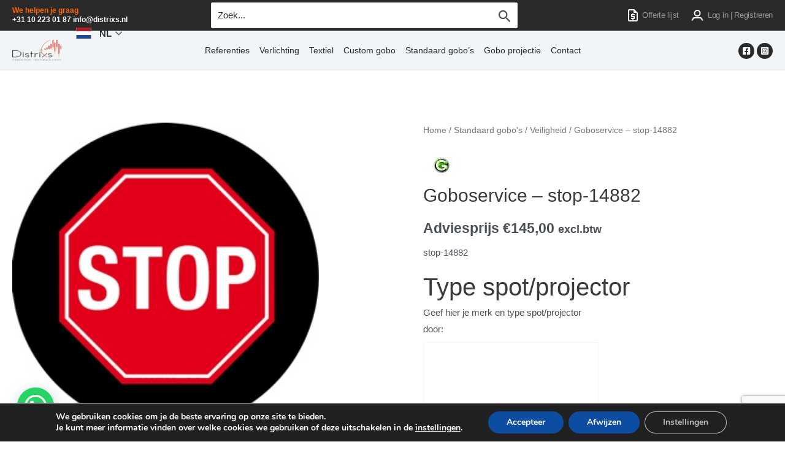

--- FILE ---
content_type: text/html; charset=utf-8
request_url: https://www.google.com/recaptcha/api2/anchor?ar=1&k=6LeGCKQUAAAAANoIfEsrtLQuw3f0ExlWN6sGppOO&co=aHR0cHM6Ly93d3cuZGlzdHJpeHMubmw6NDQz&hl=en&v=N67nZn4AqZkNcbeMu4prBgzg&size=invisible&anchor-ms=20000&execute-ms=30000&cb=wwidj03914xl
body_size: 49036
content:
<!DOCTYPE HTML><html dir="ltr" lang="en"><head><meta http-equiv="Content-Type" content="text/html; charset=UTF-8">
<meta http-equiv="X-UA-Compatible" content="IE=edge">
<title>reCAPTCHA</title>
<style type="text/css">
/* cyrillic-ext */
@font-face {
  font-family: 'Roboto';
  font-style: normal;
  font-weight: 400;
  font-stretch: 100%;
  src: url(//fonts.gstatic.com/s/roboto/v48/KFO7CnqEu92Fr1ME7kSn66aGLdTylUAMa3GUBHMdazTgWw.woff2) format('woff2');
  unicode-range: U+0460-052F, U+1C80-1C8A, U+20B4, U+2DE0-2DFF, U+A640-A69F, U+FE2E-FE2F;
}
/* cyrillic */
@font-face {
  font-family: 'Roboto';
  font-style: normal;
  font-weight: 400;
  font-stretch: 100%;
  src: url(//fonts.gstatic.com/s/roboto/v48/KFO7CnqEu92Fr1ME7kSn66aGLdTylUAMa3iUBHMdazTgWw.woff2) format('woff2');
  unicode-range: U+0301, U+0400-045F, U+0490-0491, U+04B0-04B1, U+2116;
}
/* greek-ext */
@font-face {
  font-family: 'Roboto';
  font-style: normal;
  font-weight: 400;
  font-stretch: 100%;
  src: url(//fonts.gstatic.com/s/roboto/v48/KFO7CnqEu92Fr1ME7kSn66aGLdTylUAMa3CUBHMdazTgWw.woff2) format('woff2');
  unicode-range: U+1F00-1FFF;
}
/* greek */
@font-face {
  font-family: 'Roboto';
  font-style: normal;
  font-weight: 400;
  font-stretch: 100%;
  src: url(//fonts.gstatic.com/s/roboto/v48/KFO7CnqEu92Fr1ME7kSn66aGLdTylUAMa3-UBHMdazTgWw.woff2) format('woff2');
  unicode-range: U+0370-0377, U+037A-037F, U+0384-038A, U+038C, U+038E-03A1, U+03A3-03FF;
}
/* math */
@font-face {
  font-family: 'Roboto';
  font-style: normal;
  font-weight: 400;
  font-stretch: 100%;
  src: url(//fonts.gstatic.com/s/roboto/v48/KFO7CnqEu92Fr1ME7kSn66aGLdTylUAMawCUBHMdazTgWw.woff2) format('woff2');
  unicode-range: U+0302-0303, U+0305, U+0307-0308, U+0310, U+0312, U+0315, U+031A, U+0326-0327, U+032C, U+032F-0330, U+0332-0333, U+0338, U+033A, U+0346, U+034D, U+0391-03A1, U+03A3-03A9, U+03B1-03C9, U+03D1, U+03D5-03D6, U+03F0-03F1, U+03F4-03F5, U+2016-2017, U+2034-2038, U+203C, U+2040, U+2043, U+2047, U+2050, U+2057, U+205F, U+2070-2071, U+2074-208E, U+2090-209C, U+20D0-20DC, U+20E1, U+20E5-20EF, U+2100-2112, U+2114-2115, U+2117-2121, U+2123-214F, U+2190, U+2192, U+2194-21AE, U+21B0-21E5, U+21F1-21F2, U+21F4-2211, U+2213-2214, U+2216-22FF, U+2308-230B, U+2310, U+2319, U+231C-2321, U+2336-237A, U+237C, U+2395, U+239B-23B7, U+23D0, U+23DC-23E1, U+2474-2475, U+25AF, U+25B3, U+25B7, U+25BD, U+25C1, U+25CA, U+25CC, U+25FB, U+266D-266F, U+27C0-27FF, U+2900-2AFF, U+2B0E-2B11, U+2B30-2B4C, U+2BFE, U+3030, U+FF5B, U+FF5D, U+1D400-1D7FF, U+1EE00-1EEFF;
}
/* symbols */
@font-face {
  font-family: 'Roboto';
  font-style: normal;
  font-weight: 400;
  font-stretch: 100%;
  src: url(//fonts.gstatic.com/s/roboto/v48/KFO7CnqEu92Fr1ME7kSn66aGLdTylUAMaxKUBHMdazTgWw.woff2) format('woff2');
  unicode-range: U+0001-000C, U+000E-001F, U+007F-009F, U+20DD-20E0, U+20E2-20E4, U+2150-218F, U+2190, U+2192, U+2194-2199, U+21AF, U+21E6-21F0, U+21F3, U+2218-2219, U+2299, U+22C4-22C6, U+2300-243F, U+2440-244A, U+2460-24FF, U+25A0-27BF, U+2800-28FF, U+2921-2922, U+2981, U+29BF, U+29EB, U+2B00-2BFF, U+4DC0-4DFF, U+FFF9-FFFB, U+10140-1018E, U+10190-1019C, U+101A0, U+101D0-101FD, U+102E0-102FB, U+10E60-10E7E, U+1D2C0-1D2D3, U+1D2E0-1D37F, U+1F000-1F0FF, U+1F100-1F1AD, U+1F1E6-1F1FF, U+1F30D-1F30F, U+1F315, U+1F31C, U+1F31E, U+1F320-1F32C, U+1F336, U+1F378, U+1F37D, U+1F382, U+1F393-1F39F, U+1F3A7-1F3A8, U+1F3AC-1F3AF, U+1F3C2, U+1F3C4-1F3C6, U+1F3CA-1F3CE, U+1F3D4-1F3E0, U+1F3ED, U+1F3F1-1F3F3, U+1F3F5-1F3F7, U+1F408, U+1F415, U+1F41F, U+1F426, U+1F43F, U+1F441-1F442, U+1F444, U+1F446-1F449, U+1F44C-1F44E, U+1F453, U+1F46A, U+1F47D, U+1F4A3, U+1F4B0, U+1F4B3, U+1F4B9, U+1F4BB, U+1F4BF, U+1F4C8-1F4CB, U+1F4D6, U+1F4DA, U+1F4DF, U+1F4E3-1F4E6, U+1F4EA-1F4ED, U+1F4F7, U+1F4F9-1F4FB, U+1F4FD-1F4FE, U+1F503, U+1F507-1F50B, U+1F50D, U+1F512-1F513, U+1F53E-1F54A, U+1F54F-1F5FA, U+1F610, U+1F650-1F67F, U+1F687, U+1F68D, U+1F691, U+1F694, U+1F698, U+1F6AD, U+1F6B2, U+1F6B9-1F6BA, U+1F6BC, U+1F6C6-1F6CF, U+1F6D3-1F6D7, U+1F6E0-1F6EA, U+1F6F0-1F6F3, U+1F6F7-1F6FC, U+1F700-1F7FF, U+1F800-1F80B, U+1F810-1F847, U+1F850-1F859, U+1F860-1F887, U+1F890-1F8AD, U+1F8B0-1F8BB, U+1F8C0-1F8C1, U+1F900-1F90B, U+1F93B, U+1F946, U+1F984, U+1F996, U+1F9E9, U+1FA00-1FA6F, U+1FA70-1FA7C, U+1FA80-1FA89, U+1FA8F-1FAC6, U+1FACE-1FADC, U+1FADF-1FAE9, U+1FAF0-1FAF8, U+1FB00-1FBFF;
}
/* vietnamese */
@font-face {
  font-family: 'Roboto';
  font-style: normal;
  font-weight: 400;
  font-stretch: 100%;
  src: url(//fonts.gstatic.com/s/roboto/v48/KFO7CnqEu92Fr1ME7kSn66aGLdTylUAMa3OUBHMdazTgWw.woff2) format('woff2');
  unicode-range: U+0102-0103, U+0110-0111, U+0128-0129, U+0168-0169, U+01A0-01A1, U+01AF-01B0, U+0300-0301, U+0303-0304, U+0308-0309, U+0323, U+0329, U+1EA0-1EF9, U+20AB;
}
/* latin-ext */
@font-face {
  font-family: 'Roboto';
  font-style: normal;
  font-weight: 400;
  font-stretch: 100%;
  src: url(//fonts.gstatic.com/s/roboto/v48/KFO7CnqEu92Fr1ME7kSn66aGLdTylUAMa3KUBHMdazTgWw.woff2) format('woff2');
  unicode-range: U+0100-02BA, U+02BD-02C5, U+02C7-02CC, U+02CE-02D7, U+02DD-02FF, U+0304, U+0308, U+0329, U+1D00-1DBF, U+1E00-1E9F, U+1EF2-1EFF, U+2020, U+20A0-20AB, U+20AD-20C0, U+2113, U+2C60-2C7F, U+A720-A7FF;
}
/* latin */
@font-face {
  font-family: 'Roboto';
  font-style: normal;
  font-weight: 400;
  font-stretch: 100%;
  src: url(//fonts.gstatic.com/s/roboto/v48/KFO7CnqEu92Fr1ME7kSn66aGLdTylUAMa3yUBHMdazQ.woff2) format('woff2');
  unicode-range: U+0000-00FF, U+0131, U+0152-0153, U+02BB-02BC, U+02C6, U+02DA, U+02DC, U+0304, U+0308, U+0329, U+2000-206F, U+20AC, U+2122, U+2191, U+2193, U+2212, U+2215, U+FEFF, U+FFFD;
}
/* cyrillic-ext */
@font-face {
  font-family: 'Roboto';
  font-style: normal;
  font-weight: 500;
  font-stretch: 100%;
  src: url(//fonts.gstatic.com/s/roboto/v48/KFO7CnqEu92Fr1ME7kSn66aGLdTylUAMa3GUBHMdazTgWw.woff2) format('woff2');
  unicode-range: U+0460-052F, U+1C80-1C8A, U+20B4, U+2DE0-2DFF, U+A640-A69F, U+FE2E-FE2F;
}
/* cyrillic */
@font-face {
  font-family: 'Roboto';
  font-style: normal;
  font-weight: 500;
  font-stretch: 100%;
  src: url(//fonts.gstatic.com/s/roboto/v48/KFO7CnqEu92Fr1ME7kSn66aGLdTylUAMa3iUBHMdazTgWw.woff2) format('woff2');
  unicode-range: U+0301, U+0400-045F, U+0490-0491, U+04B0-04B1, U+2116;
}
/* greek-ext */
@font-face {
  font-family: 'Roboto';
  font-style: normal;
  font-weight: 500;
  font-stretch: 100%;
  src: url(//fonts.gstatic.com/s/roboto/v48/KFO7CnqEu92Fr1ME7kSn66aGLdTylUAMa3CUBHMdazTgWw.woff2) format('woff2');
  unicode-range: U+1F00-1FFF;
}
/* greek */
@font-face {
  font-family: 'Roboto';
  font-style: normal;
  font-weight: 500;
  font-stretch: 100%;
  src: url(//fonts.gstatic.com/s/roboto/v48/KFO7CnqEu92Fr1ME7kSn66aGLdTylUAMa3-UBHMdazTgWw.woff2) format('woff2');
  unicode-range: U+0370-0377, U+037A-037F, U+0384-038A, U+038C, U+038E-03A1, U+03A3-03FF;
}
/* math */
@font-face {
  font-family: 'Roboto';
  font-style: normal;
  font-weight: 500;
  font-stretch: 100%;
  src: url(//fonts.gstatic.com/s/roboto/v48/KFO7CnqEu92Fr1ME7kSn66aGLdTylUAMawCUBHMdazTgWw.woff2) format('woff2');
  unicode-range: U+0302-0303, U+0305, U+0307-0308, U+0310, U+0312, U+0315, U+031A, U+0326-0327, U+032C, U+032F-0330, U+0332-0333, U+0338, U+033A, U+0346, U+034D, U+0391-03A1, U+03A3-03A9, U+03B1-03C9, U+03D1, U+03D5-03D6, U+03F0-03F1, U+03F4-03F5, U+2016-2017, U+2034-2038, U+203C, U+2040, U+2043, U+2047, U+2050, U+2057, U+205F, U+2070-2071, U+2074-208E, U+2090-209C, U+20D0-20DC, U+20E1, U+20E5-20EF, U+2100-2112, U+2114-2115, U+2117-2121, U+2123-214F, U+2190, U+2192, U+2194-21AE, U+21B0-21E5, U+21F1-21F2, U+21F4-2211, U+2213-2214, U+2216-22FF, U+2308-230B, U+2310, U+2319, U+231C-2321, U+2336-237A, U+237C, U+2395, U+239B-23B7, U+23D0, U+23DC-23E1, U+2474-2475, U+25AF, U+25B3, U+25B7, U+25BD, U+25C1, U+25CA, U+25CC, U+25FB, U+266D-266F, U+27C0-27FF, U+2900-2AFF, U+2B0E-2B11, U+2B30-2B4C, U+2BFE, U+3030, U+FF5B, U+FF5D, U+1D400-1D7FF, U+1EE00-1EEFF;
}
/* symbols */
@font-face {
  font-family: 'Roboto';
  font-style: normal;
  font-weight: 500;
  font-stretch: 100%;
  src: url(//fonts.gstatic.com/s/roboto/v48/KFO7CnqEu92Fr1ME7kSn66aGLdTylUAMaxKUBHMdazTgWw.woff2) format('woff2');
  unicode-range: U+0001-000C, U+000E-001F, U+007F-009F, U+20DD-20E0, U+20E2-20E4, U+2150-218F, U+2190, U+2192, U+2194-2199, U+21AF, U+21E6-21F0, U+21F3, U+2218-2219, U+2299, U+22C4-22C6, U+2300-243F, U+2440-244A, U+2460-24FF, U+25A0-27BF, U+2800-28FF, U+2921-2922, U+2981, U+29BF, U+29EB, U+2B00-2BFF, U+4DC0-4DFF, U+FFF9-FFFB, U+10140-1018E, U+10190-1019C, U+101A0, U+101D0-101FD, U+102E0-102FB, U+10E60-10E7E, U+1D2C0-1D2D3, U+1D2E0-1D37F, U+1F000-1F0FF, U+1F100-1F1AD, U+1F1E6-1F1FF, U+1F30D-1F30F, U+1F315, U+1F31C, U+1F31E, U+1F320-1F32C, U+1F336, U+1F378, U+1F37D, U+1F382, U+1F393-1F39F, U+1F3A7-1F3A8, U+1F3AC-1F3AF, U+1F3C2, U+1F3C4-1F3C6, U+1F3CA-1F3CE, U+1F3D4-1F3E0, U+1F3ED, U+1F3F1-1F3F3, U+1F3F5-1F3F7, U+1F408, U+1F415, U+1F41F, U+1F426, U+1F43F, U+1F441-1F442, U+1F444, U+1F446-1F449, U+1F44C-1F44E, U+1F453, U+1F46A, U+1F47D, U+1F4A3, U+1F4B0, U+1F4B3, U+1F4B9, U+1F4BB, U+1F4BF, U+1F4C8-1F4CB, U+1F4D6, U+1F4DA, U+1F4DF, U+1F4E3-1F4E6, U+1F4EA-1F4ED, U+1F4F7, U+1F4F9-1F4FB, U+1F4FD-1F4FE, U+1F503, U+1F507-1F50B, U+1F50D, U+1F512-1F513, U+1F53E-1F54A, U+1F54F-1F5FA, U+1F610, U+1F650-1F67F, U+1F687, U+1F68D, U+1F691, U+1F694, U+1F698, U+1F6AD, U+1F6B2, U+1F6B9-1F6BA, U+1F6BC, U+1F6C6-1F6CF, U+1F6D3-1F6D7, U+1F6E0-1F6EA, U+1F6F0-1F6F3, U+1F6F7-1F6FC, U+1F700-1F7FF, U+1F800-1F80B, U+1F810-1F847, U+1F850-1F859, U+1F860-1F887, U+1F890-1F8AD, U+1F8B0-1F8BB, U+1F8C0-1F8C1, U+1F900-1F90B, U+1F93B, U+1F946, U+1F984, U+1F996, U+1F9E9, U+1FA00-1FA6F, U+1FA70-1FA7C, U+1FA80-1FA89, U+1FA8F-1FAC6, U+1FACE-1FADC, U+1FADF-1FAE9, U+1FAF0-1FAF8, U+1FB00-1FBFF;
}
/* vietnamese */
@font-face {
  font-family: 'Roboto';
  font-style: normal;
  font-weight: 500;
  font-stretch: 100%;
  src: url(//fonts.gstatic.com/s/roboto/v48/KFO7CnqEu92Fr1ME7kSn66aGLdTylUAMa3OUBHMdazTgWw.woff2) format('woff2');
  unicode-range: U+0102-0103, U+0110-0111, U+0128-0129, U+0168-0169, U+01A0-01A1, U+01AF-01B0, U+0300-0301, U+0303-0304, U+0308-0309, U+0323, U+0329, U+1EA0-1EF9, U+20AB;
}
/* latin-ext */
@font-face {
  font-family: 'Roboto';
  font-style: normal;
  font-weight: 500;
  font-stretch: 100%;
  src: url(//fonts.gstatic.com/s/roboto/v48/KFO7CnqEu92Fr1ME7kSn66aGLdTylUAMa3KUBHMdazTgWw.woff2) format('woff2');
  unicode-range: U+0100-02BA, U+02BD-02C5, U+02C7-02CC, U+02CE-02D7, U+02DD-02FF, U+0304, U+0308, U+0329, U+1D00-1DBF, U+1E00-1E9F, U+1EF2-1EFF, U+2020, U+20A0-20AB, U+20AD-20C0, U+2113, U+2C60-2C7F, U+A720-A7FF;
}
/* latin */
@font-face {
  font-family: 'Roboto';
  font-style: normal;
  font-weight: 500;
  font-stretch: 100%;
  src: url(//fonts.gstatic.com/s/roboto/v48/KFO7CnqEu92Fr1ME7kSn66aGLdTylUAMa3yUBHMdazQ.woff2) format('woff2');
  unicode-range: U+0000-00FF, U+0131, U+0152-0153, U+02BB-02BC, U+02C6, U+02DA, U+02DC, U+0304, U+0308, U+0329, U+2000-206F, U+20AC, U+2122, U+2191, U+2193, U+2212, U+2215, U+FEFF, U+FFFD;
}
/* cyrillic-ext */
@font-face {
  font-family: 'Roboto';
  font-style: normal;
  font-weight: 900;
  font-stretch: 100%;
  src: url(//fonts.gstatic.com/s/roboto/v48/KFO7CnqEu92Fr1ME7kSn66aGLdTylUAMa3GUBHMdazTgWw.woff2) format('woff2');
  unicode-range: U+0460-052F, U+1C80-1C8A, U+20B4, U+2DE0-2DFF, U+A640-A69F, U+FE2E-FE2F;
}
/* cyrillic */
@font-face {
  font-family: 'Roboto';
  font-style: normal;
  font-weight: 900;
  font-stretch: 100%;
  src: url(//fonts.gstatic.com/s/roboto/v48/KFO7CnqEu92Fr1ME7kSn66aGLdTylUAMa3iUBHMdazTgWw.woff2) format('woff2');
  unicode-range: U+0301, U+0400-045F, U+0490-0491, U+04B0-04B1, U+2116;
}
/* greek-ext */
@font-face {
  font-family: 'Roboto';
  font-style: normal;
  font-weight: 900;
  font-stretch: 100%;
  src: url(//fonts.gstatic.com/s/roboto/v48/KFO7CnqEu92Fr1ME7kSn66aGLdTylUAMa3CUBHMdazTgWw.woff2) format('woff2');
  unicode-range: U+1F00-1FFF;
}
/* greek */
@font-face {
  font-family: 'Roboto';
  font-style: normal;
  font-weight: 900;
  font-stretch: 100%;
  src: url(//fonts.gstatic.com/s/roboto/v48/KFO7CnqEu92Fr1ME7kSn66aGLdTylUAMa3-UBHMdazTgWw.woff2) format('woff2');
  unicode-range: U+0370-0377, U+037A-037F, U+0384-038A, U+038C, U+038E-03A1, U+03A3-03FF;
}
/* math */
@font-face {
  font-family: 'Roboto';
  font-style: normal;
  font-weight: 900;
  font-stretch: 100%;
  src: url(//fonts.gstatic.com/s/roboto/v48/KFO7CnqEu92Fr1ME7kSn66aGLdTylUAMawCUBHMdazTgWw.woff2) format('woff2');
  unicode-range: U+0302-0303, U+0305, U+0307-0308, U+0310, U+0312, U+0315, U+031A, U+0326-0327, U+032C, U+032F-0330, U+0332-0333, U+0338, U+033A, U+0346, U+034D, U+0391-03A1, U+03A3-03A9, U+03B1-03C9, U+03D1, U+03D5-03D6, U+03F0-03F1, U+03F4-03F5, U+2016-2017, U+2034-2038, U+203C, U+2040, U+2043, U+2047, U+2050, U+2057, U+205F, U+2070-2071, U+2074-208E, U+2090-209C, U+20D0-20DC, U+20E1, U+20E5-20EF, U+2100-2112, U+2114-2115, U+2117-2121, U+2123-214F, U+2190, U+2192, U+2194-21AE, U+21B0-21E5, U+21F1-21F2, U+21F4-2211, U+2213-2214, U+2216-22FF, U+2308-230B, U+2310, U+2319, U+231C-2321, U+2336-237A, U+237C, U+2395, U+239B-23B7, U+23D0, U+23DC-23E1, U+2474-2475, U+25AF, U+25B3, U+25B7, U+25BD, U+25C1, U+25CA, U+25CC, U+25FB, U+266D-266F, U+27C0-27FF, U+2900-2AFF, U+2B0E-2B11, U+2B30-2B4C, U+2BFE, U+3030, U+FF5B, U+FF5D, U+1D400-1D7FF, U+1EE00-1EEFF;
}
/* symbols */
@font-face {
  font-family: 'Roboto';
  font-style: normal;
  font-weight: 900;
  font-stretch: 100%;
  src: url(//fonts.gstatic.com/s/roboto/v48/KFO7CnqEu92Fr1ME7kSn66aGLdTylUAMaxKUBHMdazTgWw.woff2) format('woff2');
  unicode-range: U+0001-000C, U+000E-001F, U+007F-009F, U+20DD-20E0, U+20E2-20E4, U+2150-218F, U+2190, U+2192, U+2194-2199, U+21AF, U+21E6-21F0, U+21F3, U+2218-2219, U+2299, U+22C4-22C6, U+2300-243F, U+2440-244A, U+2460-24FF, U+25A0-27BF, U+2800-28FF, U+2921-2922, U+2981, U+29BF, U+29EB, U+2B00-2BFF, U+4DC0-4DFF, U+FFF9-FFFB, U+10140-1018E, U+10190-1019C, U+101A0, U+101D0-101FD, U+102E0-102FB, U+10E60-10E7E, U+1D2C0-1D2D3, U+1D2E0-1D37F, U+1F000-1F0FF, U+1F100-1F1AD, U+1F1E6-1F1FF, U+1F30D-1F30F, U+1F315, U+1F31C, U+1F31E, U+1F320-1F32C, U+1F336, U+1F378, U+1F37D, U+1F382, U+1F393-1F39F, U+1F3A7-1F3A8, U+1F3AC-1F3AF, U+1F3C2, U+1F3C4-1F3C6, U+1F3CA-1F3CE, U+1F3D4-1F3E0, U+1F3ED, U+1F3F1-1F3F3, U+1F3F5-1F3F7, U+1F408, U+1F415, U+1F41F, U+1F426, U+1F43F, U+1F441-1F442, U+1F444, U+1F446-1F449, U+1F44C-1F44E, U+1F453, U+1F46A, U+1F47D, U+1F4A3, U+1F4B0, U+1F4B3, U+1F4B9, U+1F4BB, U+1F4BF, U+1F4C8-1F4CB, U+1F4D6, U+1F4DA, U+1F4DF, U+1F4E3-1F4E6, U+1F4EA-1F4ED, U+1F4F7, U+1F4F9-1F4FB, U+1F4FD-1F4FE, U+1F503, U+1F507-1F50B, U+1F50D, U+1F512-1F513, U+1F53E-1F54A, U+1F54F-1F5FA, U+1F610, U+1F650-1F67F, U+1F687, U+1F68D, U+1F691, U+1F694, U+1F698, U+1F6AD, U+1F6B2, U+1F6B9-1F6BA, U+1F6BC, U+1F6C6-1F6CF, U+1F6D3-1F6D7, U+1F6E0-1F6EA, U+1F6F0-1F6F3, U+1F6F7-1F6FC, U+1F700-1F7FF, U+1F800-1F80B, U+1F810-1F847, U+1F850-1F859, U+1F860-1F887, U+1F890-1F8AD, U+1F8B0-1F8BB, U+1F8C0-1F8C1, U+1F900-1F90B, U+1F93B, U+1F946, U+1F984, U+1F996, U+1F9E9, U+1FA00-1FA6F, U+1FA70-1FA7C, U+1FA80-1FA89, U+1FA8F-1FAC6, U+1FACE-1FADC, U+1FADF-1FAE9, U+1FAF0-1FAF8, U+1FB00-1FBFF;
}
/* vietnamese */
@font-face {
  font-family: 'Roboto';
  font-style: normal;
  font-weight: 900;
  font-stretch: 100%;
  src: url(//fonts.gstatic.com/s/roboto/v48/KFO7CnqEu92Fr1ME7kSn66aGLdTylUAMa3OUBHMdazTgWw.woff2) format('woff2');
  unicode-range: U+0102-0103, U+0110-0111, U+0128-0129, U+0168-0169, U+01A0-01A1, U+01AF-01B0, U+0300-0301, U+0303-0304, U+0308-0309, U+0323, U+0329, U+1EA0-1EF9, U+20AB;
}
/* latin-ext */
@font-face {
  font-family: 'Roboto';
  font-style: normal;
  font-weight: 900;
  font-stretch: 100%;
  src: url(//fonts.gstatic.com/s/roboto/v48/KFO7CnqEu92Fr1ME7kSn66aGLdTylUAMa3KUBHMdazTgWw.woff2) format('woff2');
  unicode-range: U+0100-02BA, U+02BD-02C5, U+02C7-02CC, U+02CE-02D7, U+02DD-02FF, U+0304, U+0308, U+0329, U+1D00-1DBF, U+1E00-1E9F, U+1EF2-1EFF, U+2020, U+20A0-20AB, U+20AD-20C0, U+2113, U+2C60-2C7F, U+A720-A7FF;
}
/* latin */
@font-face {
  font-family: 'Roboto';
  font-style: normal;
  font-weight: 900;
  font-stretch: 100%;
  src: url(//fonts.gstatic.com/s/roboto/v48/KFO7CnqEu92Fr1ME7kSn66aGLdTylUAMa3yUBHMdazQ.woff2) format('woff2');
  unicode-range: U+0000-00FF, U+0131, U+0152-0153, U+02BB-02BC, U+02C6, U+02DA, U+02DC, U+0304, U+0308, U+0329, U+2000-206F, U+20AC, U+2122, U+2191, U+2193, U+2212, U+2215, U+FEFF, U+FFFD;
}

</style>
<link rel="stylesheet" type="text/css" href="https://www.gstatic.com/recaptcha/releases/N67nZn4AqZkNcbeMu4prBgzg/styles__ltr.css">
<script nonce="QJYsh3mgFh-2XzYMq0fJZg" type="text/javascript">window['__recaptcha_api'] = 'https://www.google.com/recaptcha/api2/';</script>
<script type="text/javascript" src="https://www.gstatic.com/recaptcha/releases/N67nZn4AqZkNcbeMu4prBgzg/recaptcha__en.js" nonce="QJYsh3mgFh-2XzYMq0fJZg">
      
    </script></head>
<body><div id="rc-anchor-alert" class="rc-anchor-alert"></div>
<input type="hidden" id="recaptcha-token" value="[base64]">
<script type="text/javascript" nonce="QJYsh3mgFh-2XzYMq0fJZg">
      recaptcha.anchor.Main.init("[\x22ainput\x22,[\x22bgdata\x22,\x22\x22,\[base64]/[base64]/MjU1Ong/[base64]/[base64]/[base64]/[base64]/[base64]/[base64]/[base64]/[base64]/[base64]/[base64]/[base64]/[base64]/[base64]/[base64]/[base64]\\u003d\x22,\[base64]\x22,\x22V8Ouwp3CrFZ1a8K1wrHCqMOnT8O6S8OBfXPDqcK8wqQPw65HwqxYQ8O0w59Tw7PCvcKSM8KNL0rCt8KKwozDi8K8fcOZCcO/w44LwpIXZlg5wqrDscOBwpDClA3DmMOvw4R4w5nDvmbCuAZ/[base64]/DqsKcwrx+MB3DuhbDjsKFwpRTwqQlw6VWwpUiwpshUhDCtQlbZjctIMKKTFnDgsO3KXPCoXMbCGRyw448wrDCoiE4wqIUETLCjzVhw5TDgzVmw4/Dh1HDjxkWPsOnw6/DvGU/[base64]/Cn8KXLsOkPsKGw6h5Q3/Cng3Clktnwqx6EMKiw47DvsKhK8KnSkfDicOOScOpDsKBFXfCocOvw6jCmDzDqQVqwogoasKIwqoAw6HCmMOpCRDCjcOwwoEBFCZEw6E2XA1Aw7xldcOXwq7Di8Osa34PCg7DtMKQw5nDhGHCmcOeWsKXEn/DvMKqGVDCuAVmJSVOf8KTwr/Dt8K/wq7DshYmMcKnL3rCiWE9wqFzwrXCqcK6FAVIAMKLbsO4XQnDqT7DmcOoK0dIe1EIwprDikzDgVLCshjDnMOtIMKtN8KWworCr8OIOD9mwrbCkcOPGRxGw7vDjsOfwr3Dq8OiVsK7U1Rtw6UVwqcxwovDh8OfwooPGXjCnsKmw792QS0pwpECK8K9aC/[base64]/CtTgCw4zDm1bDhsOkwpHDmMKHBsKZdktcw5vCvB8NHsKuwqc8wqoBw4xwCT8EfcKQw4hxEiNew6RKwp/Dpi4YcsOEUD8vY1HCq1PDhg0HwodDw6PDnsOXC8K6d0xYUcOIGcO5wrsYwpdqQyvDvBFJCcKBYkvCrwvDjcO3wp0kSsKWYcOhwp4Yw45Pw6vDlAFvw6ARwplpYcOPAWACw4/CvMK4KjjDpcOEw7JIwrBYwro1WWXDu0rCsm3Dgw0KPAZUT8KkOsK6w5wDGy3DpMKHwr/ChcKyKHjDtivCh8KzGsO6PQ7CqMKmw6U1w4ERwpPDtkElwpnDihvCl8K9wqhkHkVzw4hqwrPDu8O5Sg7ChBjCnMKJQ8O6T3VWwqHDlC7CghpaCMOqw4QUS8OMTGRQw5I5VsOcUMKNY8OXJ0QQwpMrworDq8OYwofDhMOWwqFwwrPDmcKkEsO6T8OxB0PDp1/DgGvCvmcjwoXCkcO0w6ECw7LCnMKyGMO4wp4hw67CuMKaw5/DpsOVwrLDlFzCjyTDs3lYNMK9DMOaKDBRw5ZJwrhZw7zCu8OSOD/DgHU5ScKWMF3ClC1VPsKbwp/CmMOIw4PCisONBx7Dl8KRw7Fbw4jDjXrCt20JwpzCi3kywpTDn8O+XsKXw4nCjcKmMWklwq/[base64]/DvQA7w5gKIlfDvmp6w4XDkBHCjCnCvsOpwpLCt8K5KsKiwo5gwrQYdXNdUlNvw6t/w4/Dv3XDqsOnwrHCkMK1wq7DlsKzSHt3PQcwDm14BU7DusKBwqsew6ttEsKBR8OZw5/CnMOeFsORwqDCp08iI8OEEVPCh3Yyw5jDjiLCjUsYYMORw5Ejw5/CrmljHSLDpMKDw6EgI8OCw5HDrsOFe8OGwrQqbj/Ci2TDvxtiw4zCpHNaf8KoPEbDmyppw58qVcKTM8KON8KnZWgpwpgNwqBHw4Alw5xGw7/DgyE2XU4XBMKrw4hePMOQwo7DucONTsKLwrvCuSN3JcOkM8KgClzDkhdiwrdTw5HCmmVIfyZMw5PDpEciwq1WIMO+OMOMNw0jEQJIwpTCp0J5wpPDv2PDrnbDncKOb3LCnXMGQMO/w5V3wo0yCMObTHgsZMKodMKgw4QMw5x1BFcUV8OYwrjCqMORLsOECw/Ct8OgOcONwoPDgMONw7Quw5/DvsOQwqxnNhQSw67CgMODRFrDjcOOe8OuwrE0VsOKQ21acD7DisK1U8KrwoDCv8OXRlvCiT3CkVXCsjJ+Y8O1FcOnwrjDncO1wrJiwpoffW57bMOcwogREcOnXybCrcKVWHHDuDZAWkgaCW/[base64]/DsMOZwrLDoGZ/[base64]/Ct8OIwr/CsTs9w4nChXbCiELDnj9BLcOKwofCqnUzwqHDkTZkwrLDuGfCssKoCGgdwqrCrMKRw4/DvADCscOHMsOMeQ4lOxV1EsOuwoTDjmNWHinCsMOTw4XDn8KgbcOaw55kYC/ChcODYClGwrzCvsKmw6dTw4law4XChsKiQQAgW8OPBMOHw5PCoMO/d8K5w6MDZsKywq7DkhhZT8OXT8OFAsO2CsK6KG7DhcOIZEFUJUZOw6pDR0JnGMONwodRSVUcw50Rwr3Clh3Dq0x1wqRldWvCkMKywq4UD8O1wpBxwrPDoknCjQNZPB3CpsKYCsOwOWnDtXnCszd1w7fDgms1IcKawpU/[base64]/CnXEvwqhsTT0vw4PDqEgcVUrCiBpow4PCqAbCjV5Jw5RUFcOxw6nDgBvDq8K+w6UTw7bCgE9WwpJrX8O9OsKracKLHF3DsQFAK30nW8O+DCpww5/Dj17DvMKVw7zCtMOddBctw7F4w4cEc2RWwrDDsy7DqMO0FxTDrhvCtWnCoMK/NlEcNXgrwozChcOzbsK7wpnCm8K/L8KodsOXRB/[base64]/Dmlo3diXCkMKnw7E3XcOoPVpDwpJPVMOew7JLwoTCpHAQf8Kmw4QlaMKqw74eWkxhw5o6w5IGw7LDs8Ktw5DDmVtvw4lFw6jDrQM0F8OUwoVpasK1IRbDpjDDqhovecKFHSXCsCRRN8KqD8Kow4XCjTrDqG4Ewr4qwqZfw7daw6bDjMO0wr/DosK+YDnDoQsAZkxAJDcBwrdhwokwwrNfw5lQPQXCnjjCosKkwqM7w69kw4fCsW8yw6XCjyvDpsKUw6TCvAnCuD3CrsKeORlPcMO5w5gkw6vCnsKhwqhuwqFkw7JyXsOFwqbCqMOTMT7Dk8OhwpUtwpnDkSAcwqnDmcKcBwcmAE/Dsw5Vb8OzbU7DhMKpwrPCmCLCpcOXw5HClsKxwqw/b8KXNsKHAcOaw7vDqUNqw4ZDwqTCqH5nHMKbYsKCcirDoG0YPcKrwq/DhsOqTQktC3jCgB/Ci1PCgVoaNMOBRcO9QWrCqGfCuxfDg2PDnsOcdsOcw7LCtsO+wqluEzzDlMO/I8OSwpDCo8KdE8KNZipfSV7DkcOMTMOUOlhxw4FDw4jCtj8ww6TClcKVw6g+wpkobkJqG0Znw5lcwovCh1MNb8KLw43CsioMAgTDuSxSUMKFbMOULyjDisOawoYRKsKSOwpew6odw6zDk8OMKCrDgUrDiMKCG2Mtw5PCjMKFw53CtMOhwqTDrnw9wr/CnBDCjMOWBFRybwMqwqDCucOkwpXChcKxw6kbURhbeXsGw5nCs0PDrRDChMKlw47DoMKHZFrDuGHCtMOkw4rDjcKOwrUCPT/[base64]/[base64]/Dk8OsMsOkwpnCsw7DknzDgixaYsOTci7Di8KeQsODw4x/w6vCgB/Ct8O7wpsiw5hjwrvCnUxcSMKgPk4iwpJ6wogcwq3Cpio7XsKew4RVwpXDt8Ofw5XCnTV/VkXDusKUwp4Cw47CiyhCX8OwGMKww4hcw7QeRArDvMOUwpHDmzpjw7HChEArw4HDkUkCwpjDrBpMwr1GaQHCkX/CmMKEwoTCnsOHwqwIw4LDmsKzVWLCpsK5SsK8w4knw6ogwp7CiAMgw6MdwobDrAZ0w4LDhsOLwo9DXgDDtmUBw5TCr0TDknvCkMOeEMKCLsKowp/CucKmwpLClMKDAMKtwpTDscKBw7Jqw7x6UQIlSl80R8O5BCnDusKpWcKow5R8Mg14wr1LBMOjRMKYZsO3woQOwqxZI8OBwo9PF8KGw78Ew59obcKvRMOCCcOoNURIwqLCpVbDjcK0wpDDj8Kie8KqfGg9JH0Ka3x3wpACTlnDi8KrwqYVHEYCwqkXfV7CicOAwp/DpE3DlsOIRMOaGsKlwogHOsOibgIDQF8BdDHDkyjDmsK2WsKBw5PCt8K6cwTCusOkYwXDq8KOBQY5RsKYTcOmwr/DmXfDhcO0w4nCoMO/wpnDh39dDDkawo0nVGLDk8OYw6Y5w4cCw7Qhwq7Di8KDKyE/w457w7LCjUTCgMOYFsOPNMO/w7HDlcK4NgEgwo4TYUEiAsKrw5jCuQbDp8KPwq4mUcKkCR4bw4XDuEHDvz7CqGbDksOkwpJtc8OGw7/Cs8Ksa8KmwrgDw4rCn2zDnsOARcKvwokAwodDWWEYwpvCr8O6YExnwppNw4zDo1x9w6suTQltw7t7w77CksOFIURudijDgcKawp9BZ8OxwpLCpsOuR8K2WMOfUcOrYjXCn8KFwofDmsOrdC0LbA/[base64]/wpJ2w5UZw6LDvcO0w6RHJMOZw4XCn8KMw51pwqXChsOjw57DsnzCkiQtKBnDhk5pWz5/EMOBf8Kfwqs2wrVHw7PDmDsFw5cUwr/DoirCjcKQwp7DlcK+C8K5w4BSw7c/MUY6GcOjw65Dw5HDr8KTw63DlUzDscORKBY+fMKaLkZlWT87UEDDszgIw5vCmGgACsK/EsONwp/CgFPCuTI3wogqVsObCDYtwp19GXrDn8Kow41iwrFSfXzDmyMXNcKnw694RsO3LFXCrsKEw5HDqjjDs8KZwp8Ww59URMOrQcKUw43Dk8KVQB/CqsO6w6TCpcOqDgbChVXCpCt+wpovwo/[base64]/[base64]/DisOXwogIw5low6TDmhPDgsKtwqBjwrHCnXrDlMOyDB5BLCLDs8ODagcpw73DiQrCk8Oiw791MkN/wq05NsO8GsOxw6sDwpw6AMO7w7zCvsOMEsKrwr5sOj/[base64]/Ci8OTwrPCmhLCgMKuWCrCrsOUCcK5NW/Dpxxyw4kYecOdw7vDgcOywqxtw4d5w40fZSrCtVXCqAdVw4fDgMOBcsOCDnIYwqsNw6HCg8KdwqjDmMKGw6HCksKwwplyw4k8Gwg6wr4tN8Oow6TDtgJJCxAQU8OFwqrDm8O/[base64]/[base64]/[base64]/[base64]/woLDtRkOcXDDqxYDw6VuwohDTlswXcK4dsKcwqIow4wxw7F0fsKMwpBNw6NiBMK3LMKEwogHw5TCvcK+EzMVAinCn8KMwoHDiMOYwpXDg8OEwrU5FVnDpMO5IsOGw6/Cr3B6f8Kgw7pjDH3CqsOawpTDmwLDncKPNQ3DsRXCsExLY8OQGyjDisKBw5IswqXDkWcMDWxhOsOQwoU4e8KHw509VHbClMKjcEjDoMOYw6JRw5LDucKBwqVQaQQDw4XCnzNww6VoACcbwobDmsKPw5nDt8KPwoE9wrrCuCkZwprCv8KbF8K7w4ZIecKYOR/[base64]/DqH0LwpMpZcKHw4NUZcKmAsOSw7/[base64]/wrLCr092wpLCuivDmsOLwobCvcKoCMK2Hid2w7vDniULwqNMwq8VLGRMLyLDpMOyw7cTSWcIw5LCmDfCiRvDsRhlA0tlbj0pwoYxw7rCp8OSwpnCs8KmZMO6w7sUwqQAw6AuwqPDkcKYwp3DvMK9bcOJIT0wQmBMWcOBw4ZEw5g/[base64]/[base64]/DisKLwpzCrnXCknApw4jDlMKnwosSw5MswrLCgMK/wpLCokTCnsK1wqPDn1RVwq96wq8Jwp7CqcKYRMOAw4AafMORX8K/axHCnsKJwo8Dw6bDlSLChi4cRxLCiBNVwp3DjxtqQgHCpATDpcOmfcKXwqw0Yz3DmcKxB0UEw67CrcOWw4HCtMK2UMK2woVkHF/CqsO1TFIkw6rCqGvCp8KYwqvDhEzDiD7CncKOQF1zaMKMw6AaVUHDq8KMw60RIHDDrcKrM8KEXV8YIMOsawIgScO/L8OcZFtYbsONwr3DlMKyPMKeRzYaw6bDsTImw7DCqQ7Dg8ODwoQaD3vChsKMT8KnMsOza8K5KQFjw7cew6jCmyXDgMOCPlDCgMK/[base64]/[base64]/[base64]/DjMOkw4HDskrDrcKOw6Zsw7/CmzZDWy4tBQllw7M6w4HCvDLCrV7DuWJuw5VYCHNXIBTCgsOla8Ohw64OLAVVYEjDq8KuW2RkQUoqW8OZT8KAdyxgQBPCpsOYDcKsM1wlWwpOAHIawrLDjBx/DMKBwpfCryjCoCVbw5lYw7caGhUIw43CqmfCvl/DtsKYw5V7w6oYSsOYw6wgwrTCvMKqI1TDlsO3SsK0NMK6w47DmMOow47CpDfDhBswIhnCpBp8NEfCuMOPw5QtwrXDtMK/wo/DsRM0wq0WLV/[base64]/CnU/DiMOUw67CmsOUUF58OCDCnyDDhcOeEQ7ClTjDpyrCq8KSwrBww5t6w4HCg8OpwoHCjMKuIT/CqcKhw7thLjpnwosKMsOZDcKrIcObwr8LwpnChMOLw5p2CMO7woHCqn58wq/DtMKPasKKwqlob8OVN8OPJMKwMcKMw4vDuljCtcO/cMKABADCmiDChU4vwoYlwp3DsHzDu1XCvcKOe8OLQy3CtcOnC8KcfcOCFT3Dg8Ktw7zCoARmKcOTTcKkw77Ds2DDjMOdwpnDk8KBAsKJwpfCvsOWw6TCrw5XQMKDScOKOEIOG8Oqbg7DsxrClsKMWsKqH8Kqwp3CgMK7fTnCl8K7w6/Cmj9Zw5HCvWUZdcOzEA16wpXDlyvDscKzw7DCvsO4w4Z9LsKBwp/Cr8KtUcOIwr0nwpvDqsK/wqzCpMOwNzU5wrBuSWjDjmfCqlDCqjLDsGbDn8KCQgIlw7rCqTbDvnwodSPCiMOhCcOBwrHCsMK1FMKOw67DucOTw4hNNm8UVlAQFlwDw7/Dm8KHwqjCrVZxQRYDw5PCkH9cDsOFaUo/Y8O2OQ4qcADDnsK+wqcOM0XDp2nDhF3CgcOQXsOdw54Vf8ONw6fDuGHCjjvCkAvDmsK/SG4FwptvwqDCuFnDlD8cw5hPKxkwRsKIMsOEw6vCvcO5V1jDlMKrR8OTw4cDZcOQw6sPw4DDkh0mdcKMUDRtDcOfwrZjw6/CoCbCtFItMHnDksK/woY5woLChVzCmMKqwrwMw41VJTXCryF3wpDCqMKsOMKXw49Zw6BqfMO5WXAHw4TCgl/DkMOXw5syT0IvYVrCuX/CrS8QwrLCnRLCisOLcgfChsKJSFLCjMKFFF1Kw6bCp8OKwqfDp8O2AmMdRMKrw618DQZTwpchCMKVTMO6w4wpecKLACk8HsOXG8KIw73ClMKMw4MiTsKqOQvCrMKgOlzCjsKZwrzCsE3CvMO4a3R7GsOyw57DqXUcw6/[base64]/EcOuw5DCkV/CtsOtwoPClUjCnlPCh0XDg2oMwqw2woUiFMKhw6UqAwRswqXDiyzDssOSXcKbNk3Di8KBw5/CuWEOwocoZMOzw7Rrw6VaKMKPd8O5wpAMfm4GM8O6w5hBEsKxw5TCu8OFF8K8A8O+wo7Ct3IJYQ0Vw7ZJeXDDogzDn0VVwpTDjmJVScOdw5nDssOSwrt/w4fCrXlQD8KDWcOAwpF0wqrDosOEwq/CvMK8w7nCjMKxb2DCnilQWsKzOHt7acOSGsKwwoPDhMOwMFfCnGzDuyzCgRZvwqlpw4lZCcKTwrbCqU4/JRhGwp0vMgNYwojDl1Ftwq0/w7Fkw6VEG8OcPXkpw4jDgX/Cr8OswrfCg8O7woVuIQrCohoMw4nDo8KswrEZwqgEwpTDnlrDn0fCrcOqWMK9wpQbfBRceMOgecKwPiB1VCZZX8OuTsO4TMO/w7B0KFRawqnCqMOvUcO5E8OIwo3CqMKbw6LCqFXClVwAccOccMKrO8OzKsKBB8Kjw7E2wr0TwrvCjcOveRpnUsKEw57CmF7DvUFSGcKpEhISE1LDiWM/O2fDljzDjMKfw5LDjXZ8wo3DoWUJQHdWD8OtwqQUw55Fw4gGJXHCt2UnwotGeEPCuiXDgz/[base64]/DqChQw7PCpMOvfUxtS00Vwr04w4LCphtBw6FEKsKRwrokw6xMw4LDqAIRw707wo/[base64]/[base64]/[base64]/JcO/Fw5dwq3DqcOuwrbCiR1dIsOSH8OQwp5UfsOpbUdUwrR/YcO7w7IMw4Ulw7XDtUsBw4/CgsK+wo/ChsKxdBp+UcOkLTzDmFbDsB9owrvCu8KUwojDpR/Di8KkBRzDisKcwqPCgsOLak/CpEfCgE81wp/DkcKZAsONWMKtw610wrjDoMOzwoMmw7/ClcKBw5rCgxLDhlVyasO6wppUBGzCjMOVw6vDg8OqwqDCrVnCqMKbw7rCrRHDg8KUw7DCu8K+w6JwDyVkK8OewrpDwpN/JcOZCy8GCMKCLVPDt8KsBcKOw47CpAXCqEV4WUZLwqvDijYGW0zCosKbCjnClMOhw41yNV/[base64]/CqQlgw7TChcOGwqN/[base64]/[base64]/DqX9xwpZsw5wDwqXDtsKewqJbdXLDmzXDoi/CkcKLWMK6wqEew4vDicO+CCHCh03CrWzCt1zCkMOocsOOcsO7V2rDo8Kvw6HChsOQTMKMw7vDusKjc8KfHcK3fMO6w61lZMO4AsOqw47CmcKxwoAQwooYwpEWw5wMw7nDu8Krw4nClcK4aw8KHi1ibkZ0wqYKw4HDnMOow7nCpnrCscOVQgcmwoxlNkhhw6cLT2zDvG/[base64]/CnMKdwrHDlmd2McK8w7hYwprCjMKoXcKfF2bCmwbDpi7DiXg5PcKrfU7CtsO+wo50w4cuRsKlwoLCnSfDvMORInvCoVsPVcKhWcKtZVLDhSPDr2fDqGEzXsK5wqDCsDdeKj92ejM9RTB0w5l7AQzDgHHCq8KAw6nDnkgHdUDDgV0/ZFfClsO4wqwBd8KQcFgFw6FBdCkiw43DiMOawr/CrUcawpJvRz0cw5l7w4HCgiRpwoZKHsKOwo3CocOKw406w7VSMcOEwrfDisKqO8Ojw57Drn/DgivCt8OEwpTDpxQzMCxZwoHDliPDksKKFwHDtw1lw4PDkiPCii4Qw7l3wp/Dk8OwwoBdwrrCrw/DnsOKwqI/HxoSwrciDsKfw6rCi0vDsErCizzCnMOkwr1dwoLDncK3wp3CmBNJesOlwq3DkcO2wrk6M1zDhcKywo9TDsKzw6zCmcOjw6PDiMK3w7DDhSHDvMKKwpBvw5dgw5ISIMOYS8KuwoNqMMOdw6LCiMOsw6U/TB85XA3DsEfCnHXDkFXCuk8EUMOVdsKNNsKkbHBNw51Iew3DlA7DgMOIGMOww6fCtmlPwr0RPcOdHMK7wrVfVMKPQ8KvHBRtwoJdOwhnVsOKw73DvRHCt3VqwqnDuMOHZ8KZwobDoHDDusKQJ8OaSg1WFcOVDS5sw74Qwqg7wpV0wrE/woBRSsO8w78kw6nDnsOKwroLwqzDuGcVc8K/U8O2JcKTw6bDkFYuVMKHNsKMQGPCkkTDl0LDp0ZObFHCsQMEw5bDkn/CrXwCesKaw4PDs8Olw4DCoxtuGcOYCS42w65Fw5XDrA3CsMKLw4Q2w5nDgcOdUsO+G8KMQ8K/bsOMwrwJc8KcFTQnWMKuwrTCk8OlwpfDvMODw6fCmMKDO2Fef1bCrcOMSnV3VEEJZQ4Bw53ChsK4QhPDqsODajbCkVlVw4wBw7vCrcKIwqdbAMOCwrIBQz/[base64]/w7/CjsOhSCZkwrHDlhIQfxNvYDTDucKNC8KUPQRtXMOLdMOcwrXDk8OCwpXDh8OuPDbCg8OGTsKyw4PDoMOvJmXDtXdxw43DpsKobxLCs8OSw5zDhEPCkcOBXMOWW8KrX8K8wp7DnMO8KMOywppaw61IPsO1w79Cwqo0elZuwp18w4vDi8O0wpp7wp/CpcOiwqVdwoPCulDDpMOqwr/Dnk4WZsKIw5jDi1VGw4QifcO3w7gsK8KLCHtRwqtFb8OzPUsPw75IwrxNwqZfY2MFEgDCuMOIXAPCjSUvw6DClcKcw6zDtGXDhGfCn8Okw6Iew4XDqkdBLsOGw7cKw7bCmwjDkDDDhMOOw4nCiRnCssOdwpvDhUnDucOjwq/CvMKhwpHDkkcGcMOWw54Ew4HCtsOgeHPCoMOnB2XCtC/DuBoKwpbDmhDCtl7CrMKXDGHClcKBw5NISMKcGyJgIE7Dmkguwr5zGwTDpWzDqsOvw68LwrBEwrtBPMOHwpJJN8K7w6AaemUfwqHDrMK6e8OFY2QcwrU3GsKdwpJOYg5qw53Cm8KhwoMRElTCpsOFRMOvw4DCpsOUwqTDtzzCqcOnJA/DnGjCq2TDqTxyDMKPwpXCvBzCvD0/bhHDlB4UwpTDkcKMcXABw6Fvw4s4wpjDqcO4w7cnwoBxwqvDssK6fsOpV8KNYsK6wqbCg8O0w6Y8VMOjAVl9w5jDtsKla15eCVFNXGduw5HCi1UkPgQfT2LDujfDkQ/CrVofwrDDhioOw4nChBPCnMOZwqQLdhAYF8KmP0HDusKWwpIVSgHCoV4Cw6nDpsKECsOZFSrDoQ8yw6U2wqM/[base64]/[base64]/[base64]/[base64]/w7rCn1YBS8OGCXDChBhGwrs7dxrDuMOQS8O7w4LCnHIyw5XCgMK6TCHCmnpRw6ZHPMKZZsOaWxJ0CMKuw67DhMOcOCFmYBEmw5PCuy/Cs3/DvsOuNTYmAcKXJsO3wop1CcOqw6vCoRPDlQ/Ckx3ChkdtwrZkcVttw6zCrMOsdR3Dp8Omw43CsXRDwqElw43DjzbCo8KRAMKQwqzDnMKHw6jCkXrDrMO6wr5sO23DnMKZwoHDuC5LwpZjJAXCgA1vccOCw67DqVwYw4ZWPhXDl8KycyZYSnlCw7HDpsOrfW7DmSs5wpF+w7/Dl8OhQsKQasK0w6dUwq9kK8KlwqjCkcKoUCrCrk/DswMCwqvCnzJyHMK/bgAPIEJiwq7Cl8KSH0R8Wx/[base64]/w6fDscO2UcOSBjzCnMOQfCk0w4dfUzXDkwfCqVYRMsOZaVzDiW3CvMKVwpvCg8KZcWMAwrLDqsO+wqcmw6AVw5nDkhfCn8O5w61Pw7NPw5cuwqBANsKaB2rDh8Otw7DDp8OnO8OHw5TCv3BdKcOIYFTDjFp/f8KlG8Okw6R4YXIEwpk7wqzCqcOIeDvDrMKsPsOTKMOmw6DDnglXacOowpEoTi7CjxfCgm3CrMK5wpsJH2TCosO9w6/DvDRnRMOww4/[base64]/CocO8WMKhScOtCMKew7QSw6bDtcOyP8KNwpZgOcO/IlzDsDpJwobCu8Oyw5ctw7/DvMKuwrUMaMOcXsKvFcO+V8KyAwjDvDlbw5Zqwo/[base64]/CgMONwoYXwoBjwosCf3VgE8K0IwfCoMO6QsOfHGlvbiTDliJ4wr7DqlNBJcKIw7t8wphjw7oywoFmIV4mLcOEUMKjw6RnwqZbw5bDrcKnNMKPwosdGQomFcKxwo1DVTxjVw9kwpXDh8OOCcKPFsOdDBDCkDrDv8OuJ8KEc2Elw7LCssOSFMO/wrIfGMKxAFbCl8Ouw5PCkWfCkTp5w57CiMO2w5ckYBdKMMKXLTvCuTPCuVUywr3DjMOVw5bDkULDmzNDYjkTWcKVw657Q8OJw6cFw4EON8K8w4zDuMO1w4dswpHCgS9nMz/CpcOOw5NZaMKBw7TDrMKOw7DDhgcywo1EGioiYUUPw4NvwqFpw5ZeacKAOcOdw4jDo2tWIcOKw6XDlcOYG11bw6nDpUvCqG3DiB/DvcK3VxcHFcORUMKpw6xFw7zCoVjCjsO8w67CsMONwogIfmlGasOWWTvCoMK7LCMUwqIwwofDkMOzw7zCksOIwpnClhd1w5bCvMKgw41WwpTDqj1cwrjDjcK6w4hTwrUROcKUGcORw7zDiVglXAxlwozDssKLwoTCrnHDo0/CvQDCt3zCmTDDpFlCwpYOX2/Cp8Oewp/CkcKowoA/GSvCucKyw6nDl39IKsKow4vCoQZywr1pCXMswp0iEGnDmCIgw7UVDFF8woHCq1U9wrAaNsK+bTzDjUzCgMOfw5nDvsKCU8KVwrQjw7vCk8OPwrZ0BcOswqfCoMK1O8K+PzPDv8ORHSvDmEptE8Kgwp/Ch8OgQ8KWZ8K2wozChE3DjzrDtzzCjQTCgcO/HGoLw4dGwrHDvsKaC1rDu2PCtR0zw63CuMKzb8KBwpVGwqAiwqrCtcKPZ8OEKh/CsMOew7PChBjChX/[base64]/[base64]/wrtAwoYjw6ZsasKYUcKPw5nDi8O9BsKJAyDCgis2RcOxwoHDqcO8w5hCV8OfW8OgwrDDosOfU3JGwpTCsVbDgcODAMKywo/CgT7CqDVTScObED57J8OZw5lvw4kbwoHCkcONbRs9w7vCl3fDvcK2dh9Sw6rCrRrCo8OywrrCsX7CpxwxLlDDmW4YH8KwwofCoxjDrMOCNDzCqwFjKVB4eMKYWm/[base64]/[base64]/[base64]/Dph5cacKdw7LClsO3EMOmw785w7TDtsOIwq3Du8OUwrTDu8ObNRo8HTIHw5NgK8OnHcKLWxMAczFJw6/DusOQwqFdwp3Dty4VwpQWwr/[base64]/w6ItYcKjDiLDhnHDoR9Ow5RNGRPDi8OxwpM1wrnDu3rDnn0gcz4hFsO9cXdYwrdVaMOAw4Fmw4ALXhBww6AKw7TCmsKZHcOnwrfCnW/Clm0aaGfDscKWDj1mw7/CkzHDkcKtwrgQFgLDvMOOb3vCvcODRWwpd8OqasOww5EVXnjCs8Oiw6vDuCnCs8Oze8KId8O/dMOVVBIJWcKkwrvDt1oJwoJMBVPDlgfDsC/DucOCDAhDw7rDisOYw6/[base64]/CVE7w7rCksOKA3HCtwLCt8KMecKdMMKKJy1ccMK8w4TChsKowpE0YMKew6gTITcFTzbDlcKPwopiwqwzOsKBw6scVnpaPh/[base64]/HVt4HjfDnsOXw50LPcKPw5vCjsOSwp/CkT8vBT/CvMK4w6HDhwE5w5bDkMOiwpo2wr7DvcK/wr7DscKPaDZ0wp7Cvl3DtH4bwqfDg8KzwpE/MMK/w6RPBMKcwr1fbcKJwpbDtsK3fsOLC8K1w5LCg0fDg8KWw7UoQsOwNMK/Z8Ovw7fCuMOzTcOtbg7DhTsjw6dAw7zDvsOzGsOnEMO7K8OVCmoNWwnDqzXChcKGNzNAw7QMwofDilIiNgLCrxB1dsOYHMONw5bDo8OEwojCogjCqVrDiE4gw4/[base64]/DrsK+wp5ecEREVVgnwp7Csk/DiGLDnBLCoS/DssOpXwUWw4fDhgRYw5nCs8OkEXHDp8OQbsKvwqBCaMKVwrduGBDCs3DDvlrDpHtaw7ddwqI9G8KJw6Qfw5R5IB9ww4fCgxvDpQoIw4xmeDfCtMOVRnUawq8GUcOUasOOw5LDtcK0YXU/wr4XwrN7OsOHw6JuP8KFw4UMSMKPwr5vX8Okwrp4LcKIAcO5PsKHGsKOKMOOIXLCicKqw64TwrTDqTPCkEbCtcKswpBJZFk3c17CnsOLw5/DpwPCiMKKbcKeHCANScKZwrtwT8O7wrsqacOZwr1tbMOxOsKtw4ghZ8K9AMOvwr7CiHFww5AddX3DnmPDhcKrwonDoFBZKmfDt8OAwqoDw4fDicKLw7LDpyTCqTc4R0wYGcKdwoFlN8Kcw5vCtsKrX8K9PcK8wq1nwq/[base64]/w4V+w5EXF39zwrwwwrxgVX8+B8K3w6jDhExrw6tmVTs8bUXDosKCw4t2IcOYDsOXdsKCLsKawofDlAR2w4/DgsK3EsKXwrJoVcO9DEV4M2VwwohSw6Nia8OtEljDli5WD8O1wrzCisKLw5gFXBzDp8O0EEQSccO7wrzCuMKjwpnDmcOCwqPCosKCw7vCpQ1dUcK6w4oXQSlWw6rClQrCvsOpw63CpcK4F8Ogwo7Dr8Klwq/CrFt/woAodMOKwqp4wrdIw73Ds8OkJ1jCj1rCvhNXwp8sPMOOwpLDusK1fcO8w7DCpsKew6pECyrDgMKcwrHCncO7WnbDvnBiwo7DmA0swovCiHLDpEpZen9iXsOJG2RlVEfDgmjCqcOmwoLCoMO0LVXCsGHCvzc8fSbCosOOw6t8w41Yw61/wqZkMz3CoHvCjcOGWcONesK4SRkPwqHCjE9Xw6vCjnzCn8ODbMOaPhzCqMKEw63CjcKEw7NSw7/CssOJw6LChno+wqdvBnTDj8OJw6/CssKbVw4HJRIHwrY/P8KswoNZBMO2wrrDssOlwr/[base64]/[base64]/DksO/wrLDgcOlNsKkw47DinrCg8OZeMKrwrwzLwjDt8O3HsOawoZ6wotnw4URPMKKSytYwrtvwq8oFsK5w5zDqUcHYMOaHygDwr/Di8Ofw50xw5Agw64dwrjDrMK/Y8OVPsOEwo5TwonCjHrCncO8VERyUsKlO8KHURV2Y3nDhsOmeMK9w6gJFMKDwoNKwq1cwr5Fe8KFwoLCmMO6wqorEsKae8K2RVDDm8Onwq/DqsKewrPChFVAQsKbwpHCuH0bw6fDjcO2LcOZw4jCm8OnSF1Vw7DCtjwpwoTDksK2XFkdVcK5aiLDo8ODwofDvCliHsKsXmbDncK1XBcGf8Klf08XwrHCv2UEwoUwMm3CiMKHwpLDu8Kew4PCvcK6L8Okw4/CvMOPR8Odw6TDhcK4wpfDlwg+I8OOw5PDocO3w4d/OQsJdcOZw5jDlQdCw5d+w6XDlW53wrzDuE/[base64]/[base64]/[base64]/CnnzCscKzwoUQJDcRwptYw4PClcKpAcKDw5XDqsOhw7oYw5/Dn8KFwpFJdMK6wpQBwpDCqxs3Th4Aw5LCj2ANw7LDkMKhFMOYw41PTsOLL8OrwpoBwq/DsMOfwq3DijvCkQTDqyLDuQ7CmMONREbDqcKYw6ZvfFnDsDHCgkTDuzTDjwUgwqTCucKfCV8dw5Anw6nDkMORwrcWC8K/d8KMw58+wqN+WsKmw4/[base64]/OMOnT8OfTMKPGMKfw6/CoMOewrDDjnDCu8OnbsKUwqB/PSzCoQTCk8Khw7HCr8KAwoHCkkDCr8Ktw7xtVMKNfcK7b3oNw51Nw5hfQCk3LsO/ByHDpRHCi8O2DCbDkSjDmU4XDMOswonCiMOXw5Jrw4wfw4hWeMO2FMK2QcKuwpMMdsKTwoQ/[base64]/wo/Dp3lGN8KMw6zCrMOcdQTDgcKlf8Oww6jDiMK2DMOWesODwp7DjVkCw4s4wpXDjHtvBMOL\x22],null,[\x22conf\x22,null,\x226LeGCKQUAAAAANoIfEsrtLQuw3f0ExlWN6sGppOO\x22,0,null,null,null,1,[21,125,63,73,95,87,41,43,42,83,102,105,109,121],[7059694,803],0,null,null,null,null,0,null,0,null,700,1,null,0,\[base64]/76lBhn6iwkZoQoZnOKMAhmv8xEZ\x22,0,0,null,null,1,null,0,0,null,null,null,0],\x22https://www.distrixs.nl:443\x22,null,[3,1,1],null,null,null,1,3600,[\x22https://www.google.com/intl/en/policies/privacy/\x22,\x22https://www.google.com/intl/en/policies/terms/\x22],\x226SZYwug0uVHJi8ka8RIVdCJzTFRjpGo1wfb5IPlMozk\\u003d\x22,1,0,null,1,1769894861791,0,0,[48,50,20,33,252],null,[35,243,159,17,149],\x22RC-9x59vhYHxzG2fg\x22,null,null,null,null,null,\x220dAFcWeA44BtQWQX7byuOeXxy4o2zQWbg8_fI75yHmVXX6nmp4ibUaL5kw-tIgPzx4-hEng-6Lf0pbvHpIHhDnvsUGwzCL8P1iOQ\x22,1769977661732]");
    </script></body></html>

--- FILE ---
content_type: application/javascript; charset=utf-8
request_url: https://www.distrixs.nl/wp-content/cache/min/1/wp-content/themes/distrixs/js/mega-menu.js?ver=1747773668
body_size: 381
content:
let $=jQuery;$(document).ready(function(){const initMenu=()=>{const deviceWidth=window.innerWidth;if(deviceWidth<762)return;const containerWidth=$(".ast-container").width()-400;$(".main-header-menu").children().each((index,item)=>{if($(item).hasClass("menu-item-has-children")){const submenu=$(item).children().closest(".sub-menu");const posLeft=$(".ast-container").offset().left-$(item).offset().left+220;$(submenu).css({width:containerWidth+"px",left:posLeft+"px"});let noSubmenuItems=0;$(submenu).children().each((index,item)=>{if($(item).hasClass("menu-item-has-children")){noSubmenuItems+=1;$(item).children().closest("li a").css({"font-weight":"700"})}});if(noSubmenuItems===0){$(submenu).addClass("clamp")}}})};$(window).on("resize",()=>initMenu());initMenu()})